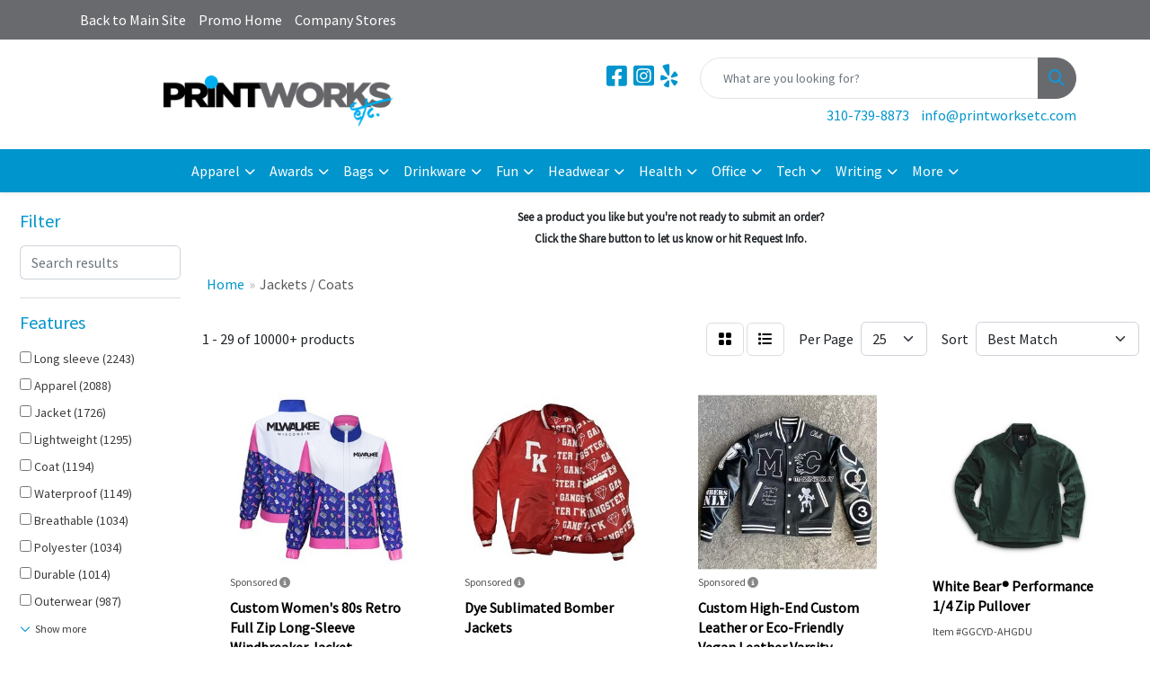

--- FILE ---
content_type: text/html
request_url: https://www.printworksetc.net/ws/ws.dll/StartSrch?UID=213602&WENavID=17250000
body_size: 15080
content:
<!DOCTYPE html>
<html lang="en"><head>
<meta charset="utf-8">
<meta http-equiv="X-UA-Compatible" content="IE=edge">
<meta name="viewport" content="width=device-width, initial-scale=1">
<!-- The above 3 meta tags *must* come first in the head; any other head content must come *after* these tags -->


<link href="/distsite/styles/8/css/bootstrap.min.css" rel="stylesheet" />
<link href="https://fonts.googleapis.com/css?family=Open+Sans:400,600|Oswald:400,600" rel="stylesheet">
<link href="/distsite/styles/8/css/owl.carousel.min.css" rel="stylesheet">
<link href="/distsite/styles/8/css/nouislider.css" rel="stylesheet">
<!--<link href="/distsite/styles/8/css/menu.css" rel="stylesheet"/>-->
<link href="/distsite/styles/8/css/flexslider.css" rel="stylesheet">
<link href="/distsite/styles/8/css/all.min.css" rel="stylesheet">
<link href="/distsite/styles/8/css/slick/slick.css" rel="stylesheet"/>
<link href="/distsite/styles/8/css/lightbox/lightbox.css" rel="stylesheet"  />
<link href="/distsite/styles/8/css/yamm.css" rel="stylesheet" />
<!-- Custom styles for this theme -->
<link href="/we/we.dll/StyleSheet?UN=213602&Type=WETheme&TS=C45343.4941319444" rel="stylesheet">
<!-- Custom styles for this theme -->
<link href="/we/we.dll/StyleSheet?UN=213602&Type=WETheme-PS&TS=C45343.4941319444" rel="stylesheet">


<!-- HTML5 shim and Respond.js for IE8 support of HTML5 elements and media queries -->
<!--[if lt IE 9]>
      <script src="https://oss.maxcdn.com/html5shiv/3.7.3/html5shiv.min.js"></script>
      <script src="https://oss.maxcdn.com/respond/1.4.2/respond.min.js"></script>
    <![endif]-->

</head>

<body style="background:#fff;">


  <!-- Slide-Out Menu -->
  <div id="filter-menu" class="filter-menu">
    <button id="close-menu" class="btn-close"></button>
    <div class="menu-content">
      
<aside class="filter-sidebar">



<div class="filter-section first">
	<h2>Filter</h2>
	 <div class="input-group mb-3">
	 <input type="text" style="border-right:0;" placeholder="Search results" class="form-control text-search-within-results" name="SearchWithinResults" value="" maxlength="100" onkeyup="HandleTextFilter(event);">
	  <label class="input-group-text" style="background-color:#fff;"><a  style="display:none;" href="javascript:void(0);" class="remove-filter" data-toggle="tooltip" title="Clear" onclick="ClearTextFilter();"><i class="far fa-times" aria-hidden="true"></i> <span class="fa-sr-only">x</span></a></label>
	</div>
</div>

<a href="javascript:void(0);" class="clear-filters"  style="display:none;" onclick="ClearDrillDown();">Clear all filters</a>

<div class="filter-section"  style="display:none;">
	<h2>Categories</h2>

	<div class="filter-list">

	 

		<!-- wrapper for more filters -->
        <div class="show-filter">

		</div><!-- showfilters -->

	</div>

		<a href="#" class="show-more"  style="display:none;" >Show more</a>
</div>


<div class="filter-section" >
	<h2>Features</h2>

		<div class="filter-list">

	  		<div class="checkbox"><label><input class="filtercheckbox" type="checkbox" name="2|Long sleeve" ><span> Long sleeve (2243)</span></label></div><div class="checkbox"><label><input class="filtercheckbox" type="checkbox" name="2|Apparel" ><span> Apparel (2088)</span></label></div><div class="checkbox"><label><input class="filtercheckbox" type="checkbox" name="2|Jacket" ><span> Jacket (1726)</span></label></div><div class="checkbox"><label><input class="filtercheckbox" type="checkbox" name="2|Lightweight" ><span> Lightweight (1295)</span></label></div><div class="checkbox"><label><input class="filtercheckbox" type="checkbox" name="2|Coat" ><span> Coat (1194)</span></label></div><div class="checkbox"><label><input class="filtercheckbox" type="checkbox" name="2|Waterproof" ><span> Waterproof (1149)</span></label></div><div class="checkbox"><label><input class="filtercheckbox" type="checkbox" name="2|Breathable" ><span> Breathable (1034)</span></label></div><div class="checkbox"><label><input class="filtercheckbox" type="checkbox" name="2|Polyester" ><span> Polyester (1034)</span></label></div><div class="checkbox"><label><input class="filtercheckbox" type="checkbox" name="2|Durable" ><span> Durable (1014)</span></label></div><div class="checkbox"><label><input class="filtercheckbox" type="checkbox" name="2|Outerwear" ><span> Outerwear (987)</span></label></div><div class="show-filter"><div class="checkbox"><label><input class="filtercheckbox" type="checkbox" name="2|Outdoors" ><span> Outdoors (881)</span></label></div><div class="checkbox"><label><input class="filtercheckbox" type="checkbox" name="2|Warm" ><span> Warm (805)</span></label></div><div class="checkbox"><label><input class="filtercheckbox" type="checkbox" name="2|Windproof" ><span> Windproof (776)</span></label></div><div class="checkbox"><label><input class="filtercheckbox" type="checkbox" name="2|Pocket" ><span> Pocket (757)</span></label></div><div class="checkbox"><label><input class="filtercheckbox" type="checkbox" name="2|Comfortable" ><span> Comfortable (718)</span></label></div><div class="checkbox"><label><input class="filtercheckbox" type="checkbox" name="2|Clothing" ><span> Clothing (707)</span></label></div><div class="checkbox"><label><input class="filtercheckbox" type="checkbox" name="2|Men" ><span> Men (699)</span></label></div><div class="checkbox"><label><input class="filtercheckbox" type="checkbox" name="2|Blank" ><span> Blank (654)</span></label></div><div class="checkbox"><label><input class="filtercheckbox" type="checkbox" name="2|Soft" ><span> Soft (645)</span></label></div><div class="checkbox"><label><input class="filtercheckbox" type="checkbox" name="2|Attire" ><span> Attire (633)</span></label></div><div class="checkbox"><label><input class="filtercheckbox" type="checkbox" name="2|Women" ><span> Women (627)</span></label></div><div class="checkbox"><label><input class="filtercheckbox" type="checkbox" name="2|100% polyester" ><span> 100% polyester (615)</span></label></div><div class="checkbox"><label><input class="filtercheckbox" type="checkbox" name="2|Stylish" ><span> Stylish (585)</span></label></div><div class="checkbox"><label><input class="filtercheckbox" type="checkbox" name="2|Versatile" ><span> Versatile (580)</span></label></div><div class="checkbox"><label><input class="filtercheckbox" type="checkbox" name="2|Winter" ><span> Winter (549)</span></label></div><div class="checkbox"><label><input class="filtercheckbox" type="checkbox" name="2|Unisex" ><span> Unisex (548)</span></label></div><div class="checkbox"><label><input class="filtercheckbox" type="checkbox" name="2|Water resistant" ><span> Water resistant (547)</span></label></div><div class="checkbox"><label><input class="filtercheckbox" type="checkbox" name="2|Hood" ><span> Hood (517)</span></label></div><div class="checkbox"><label><input class="filtercheckbox" type="checkbox" name="2|Full zip" ><span> Full zip (491)</span></label></div><div class="checkbox"><label><input class="filtercheckbox" type="checkbox" name="2|Hiking" ><span> Hiking (474)</span></label></div><div class="checkbox"><label><input class="filtercheckbox" type="checkbox" name="2|Clothes" ><span> Clothes (456)</span></label></div><div class="checkbox"><label><input class="filtercheckbox" type="checkbox" name="2|Casual" ><span> Casual (455)</span></label></div><div class="checkbox"><label><input class="filtercheckbox" type="checkbox" name="2|Hooded" ><span> Hooded (450)</span></label></div><div class="checkbox"><label><input class="filtercheckbox" type="checkbox" name="2|Conference" ><span> Conference (435)</span></label></div><div class="checkbox"><label><input class="filtercheckbox" type="checkbox" name="2|Insulated" ><span> Insulated (417)</span></label></div><div class="checkbox"><label><input class="filtercheckbox" type="checkbox" name="2|Zipper" ><span> Zipper (412)</span></label></div><div class="checkbox"><label><input class="filtercheckbox" type="checkbox" name="2|Pullover" ><span> Pullover (409)</span></label></div><div class="checkbox"><label><input class="filtercheckbox" type="checkbox" name="2|Trendy" ><span> Trendy (404)</span></label></div><div class="checkbox"><label><input class="filtercheckbox" type="checkbox" name="2|Cozy" ><span> Cozy (395)</span></label></div><div class="checkbox"><label><input class="filtercheckbox" type="checkbox" name="2|Modern" ><span> Modern (383)</span></label></div><div class="checkbox"><label><input class="filtercheckbox" type="checkbox" name="2|Cuffs" ><span> Cuffs (377)</span></label></div><div class="checkbox"><label><input class="filtercheckbox" type="checkbox" name="2|Sport" ><span> Sport (374)</span></label></div><div class="checkbox"><label><input class="filtercheckbox" type="checkbox" name="2|Camping" ><span> Camping (372)</span></label></div><div class="checkbox"><label><input class="filtercheckbox" type="checkbox" name="2|Fleece" ><span> Fleece (368)</span></label></div><div class="checkbox"><label><input class="filtercheckbox" type="checkbox" name="2|Color" ><span> Color (366)</span></label></div><div class="checkbox"><label><input class="filtercheckbox" type="checkbox" name="2|Windbreaker" ><span> Windbreaker (331)</span></label></div><div class="checkbox"><label><input class="filtercheckbox" type="checkbox" name="2|Premium" ><span> Premium (328)</span></label></div><div class="checkbox"><label><input class="filtercheckbox" type="checkbox" name="2|Classic" ><span> Classic (325)</span></label></div><div class="checkbox"><label><input class="filtercheckbox" type="checkbox" name="2|Men's" ><span> Men's (325)</span></label></div><div class="checkbox"><label><input class="filtercheckbox" type="checkbox" name="2|Travel" ><span> Travel (321)</span></label></div></div>

			<!-- wrapper for more filters -->
			<div class="show-filter">

			</div><!-- showfilters -->
 		</div>
		<a href="#" class="show-more"  >Show more</a>


</div>


<div class="filter-section" >
	<h2>Colors</h2>

		<div class="filter-list">

		  	<div class="checkbox"><label><input class="filtercheckbox" type="checkbox" name="1|Black" ><span> Black (5912)</span></label></div><div class="checkbox"><label><input class="filtercheckbox" type="checkbox" name="1|White" ><span> White (1889)</span></label></div><div class="checkbox"><label><input class="filtercheckbox" type="checkbox" name="1|Navy blue" ><span> Navy blue (1570)</span></label></div><div class="checkbox"><label><input class="filtercheckbox" type="checkbox" name="1|Blue" ><span> Blue (1497)</span></label></div><div class="checkbox"><label><input class="filtercheckbox" type="checkbox" name="1|Red" ><span> Red (1453)</span></label></div><div class="checkbox"><label><input class="filtercheckbox" type="checkbox" name="1|Gray" ><span> Gray (1354)</span></label></div><div class="checkbox"><label><input class="filtercheckbox" type="checkbox" name="1|Green" ><span> Green (1284)</span></label></div><div class="checkbox"><label><input class="filtercheckbox" type="checkbox" name="1|Yellow" ><span> Yellow (913)</span></label></div><div class="checkbox"><label><input class="filtercheckbox" type="checkbox" name="1|Orange" ><span> Orange (902)</span></label></div><div class="checkbox"><label><input class="filtercheckbox" type="checkbox" name="1|Pink" ><span> Pink (768)</span></label></div><div class="show-filter"><div class="checkbox"><label><input class="filtercheckbox" type="checkbox" name="1|Brown" ><span> Brown (665)</span></label></div><div class="checkbox"><label><input class="filtercheckbox" type="checkbox" name="1|Purple" ><span> Purple (565)</span></label></div><div class="checkbox"><label><input class="filtercheckbox" type="checkbox" name="1|Navy" ><span> Navy (486)</span></label></div><div class="checkbox"><label><input class="filtercheckbox" type="checkbox" name="1|Royal blue" ><span> Royal blue (443)</span></label></div><div class="checkbox"><label><input class="filtercheckbox" type="checkbox" name="1|Various" ><span> Various (335)</span></label></div><div class="checkbox"><label><input class="filtercheckbox" type="checkbox" name="1|Dark blue" ><span> Dark blue (304)</span></label></div><div class="checkbox"><label><input class="filtercheckbox" type="checkbox" name="1|Dark gray" ><span> Dark gray (294)</span></label></div><div class="checkbox"><label><input class="filtercheckbox" type="checkbox" name="1|Light blue" ><span> Light blue (287)</span></label></div><div class="checkbox"><label><input class="filtercheckbox" type="checkbox" name="1|Deep black" ><span> Deep black (284)</span></label></div><div class="checkbox"><label><input class="filtercheckbox" type="checkbox" name="1|True navy blue" ><span> True navy blue (246)</span></label></div><div class="checkbox"><label><input class="filtercheckbox" type="checkbox" name="1|Beige" ><span> Beige (244)</span></label></div><div class="checkbox"><label><input class="filtercheckbox" type="checkbox" name="1|Khaki" ><span> Khaki (237)</span></label></div><div class="checkbox"><label><input class="filtercheckbox" type="checkbox" name="1|Charcoal gray" ><span> Charcoal gray (233)</span></label></div><div class="checkbox"><label><input class="filtercheckbox" type="checkbox" name="1|Light gray" ><span> Light gray (211)</span></label></div><div class="checkbox"><label><input class="filtercheckbox" type="checkbox" name="1|Dark green" ><span> Dark green (203)</span></label></div><div class="checkbox"><label><input class="filtercheckbox" type="checkbox" name="1|True royal blue" ><span> True royal blue (189)</span></label></div><div class="checkbox"><label><input class="filtercheckbox" type="checkbox" name="1|Tnf black" ><span> Tnf black (168)</span></label></div><div class="checkbox"><label><input class="filtercheckbox" type="checkbox" name="1|Graphite gray" ><span> Graphite gray (164)</span></label></div><div class="checkbox"><label><input class="filtercheckbox" type="checkbox" name="1|Army green" ><span> Army green (157)</span></label></div><div class="checkbox"><label><input class="filtercheckbox" type="checkbox" name="1|Wine red" ><span> Wine red (146)</span></label></div><div class="checkbox"><label><input class="filtercheckbox" type="checkbox" name="1|Forest green" ><span> Forest green (141)</span></label></div><div class="checkbox"><label><input class="filtercheckbox" type="checkbox" name="1|Black/white" ><span> Black/white (116)</span></label></div><div class="checkbox"><label><input class="filtercheckbox" type="checkbox" name="1|Rose red" ><span> Rose red (116)</span></label></div><div class="checkbox"><label><input class="filtercheckbox" type="checkbox" name="1|Black heather" ><span> Black heather (115)</span></label></div><div class="checkbox"><label><input class="filtercheckbox" type="checkbox" name="1|Heather gray" ><span> Heather gray (114)</span></label></div><div class="checkbox"><label><input class="filtercheckbox" type="checkbox" name="1|Olive green" ><span> Olive green (107)</span></label></div><div class="checkbox"><label><input class="filtercheckbox" type="checkbox" name="1|Light green" ><span> Light green (102)</span></label></div><div class="checkbox"><label><input class="filtercheckbox" type="checkbox" name="1|Pewter gray" ><span> Pewter gray (101)</span></label></div><div class="checkbox"><label><input class="filtercheckbox" type="checkbox" name="1|Charcoal" ><span> Charcoal (92)</span></label></div><div class="checkbox"><label><input class="filtercheckbox" type="checkbox" name="1|River blue navy" ><span> River blue navy (92)</span></label></div><div class="checkbox"><label><input class="filtercheckbox" type="checkbox" name="1|Carbon" ><span> Carbon (91)</span></label></div><div class="checkbox"><label><input class="filtercheckbox" type="checkbox" name="1|Gray heather" ><span> Gray heather (90)</span></label></div><div class="checkbox"><label><input class="filtercheckbox" type="checkbox" name="1|Gold" ><span> Gold (89)</span></label></div><div class="checkbox"><label><input class="filtercheckbox" type="checkbox" name="1|Gray steel" ><span> Gray steel (86)</span></label></div><div class="checkbox"><label><input class="filtercheckbox" type="checkbox" name="1|Maroon red" ><span> Maroon red (86)</span></label></div><div class="checkbox"><label><input class="filtercheckbox" type="checkbox" name="1|True royal" ><span> True royal (85)</span></label></div><div class="checkbox"><label><input class="filtercheckbox" type="checkbox" name="1|Royal" ><span> Royal (82)</span></label></div><div class="checkbox"><label><input class="filtercheckbox" type="checkbox" name="1|Black/black" ><span> Black/black (76)</span></label></div><div class="checkbox"><label><input class="filtercheckbox" type="checkbox" name="1|Sky blue" ><span> Sky blue (76)</span></label></div><div class="checkbox"><label><input class="filtercheckbox" type="checkbox" name="1|Classic navy" ><span> Classic navy (75)</span></label></div></div>


			<!-- wrapper for more filters -->
			<div class="show-filter">

			</div><!-- showfilters -->

		  </div>

		<a href="#" class="show-more"  >Show more</a>
</div>


<div class="filter-section"  >
	<h2>Price Range</h2>
	<div class="filter-price-wrap">
		<div class="filter-price-inner">
			<div class="input-group">
				<span class="input-group-text input-group-text-white">$</span>
				<input type="text" class="form-control form-control-sm filter-min-prices" name="min-prices" value="" placeholder="Min" onkeyup="HandlePriceFilter(event);">
			</div>
			<div class="input-group">
				<span class="input-group-text input-group-text-white">$</span>
				<input type="text" class="form-control form-control-sm filter-max-prices" name="max-prices" value="" placeholder="Max" onkeyup="HandlePriceFilter(event);">
			</div>
		</div>
		<a href="javascript:void(0)" onclick="SetPriceFilter();" ><i class="fa-solid fa-chevron-right"></i></a>
	</div>
</div>

<div class="filter-section"   >
	<h2>Quantity</h2>
	<div class="filter-price-wrap mb-2">
		<input type="text" class="form-control form-control-sm filter-quantity" value="" placeholder="Qty" onkeyup="HandleQuantityFilter(event);">
		<a href="javascript:void(0)" onclick="SetQuantityFilter();"><i class="fa-solid fa-chevron-right"></i></a>
	</div>
</div>




	</aside>

    </div>
</div>




	<div class="container-fluid">
		<div class="row">

			<div class="col-md-3 col-lg-2">
        <div class="d-none d-md-block">
          <div id="desktop-filter">
            
<aside class="filter-sidebar">



<div class="filter-section first">
	<h2>Filter</h2>
	 <div class="input-group mb-3">
	 <input type="text" style="border-right:0;" placeholder="Search results" class="form-control text-search-within-results" name="SearchWithinResults" value="" maxlength="100" onkeyup="HandleTextFilter(event);">
	  <label class="input-group-text" style="background-color:#fff;"><a  style="display:none;" href="javascript:void(0);" class="remove-filter" data-toggle="tooltip" title="Clear" onclick="ClearTextFilter();"><i class="far fa-times" aria-hidden="true"></i> <span class="fa-sr-only">x</span></a></label>
	</div>
</div>

<a href="javascript:void(0);" class="clear-filters"  style="display:none;" onclick="ClearDrillDown();">Clear all filters</a>

<div class="filter-section"  style="display:none;">
	<h2>Categories</h2>

	<div class="filter-list">

	 

		<!-- wrapper for more filters -->
        <div class="show-filter">

		</div><!-- showfilters -->

	</div>

		<a href="#" class="show-more"  style="display:none;" >Show more</a>
</div>


<div class="filter-section" >
	<h2>Features</h2>

		<div class="filter-list">

	  		<div class="checkbox"><label><input class="filtercheckbox" type="checkbox" name="2|Long sleeve" ><span> Long sleeve (2243)</span></label></div><div class="checkbox"><label><input class="filtercheckbox" type="checkbox" name="2|Apparel" ><span> Apparel (2088)</span></label></div><div class="checkbox"><label><input class="filtercheckbox" type="checkbox" name="2|Jacket" ><span> Jacket (1726)</span></label></div><div class="checkbox"><label><input class="filtercheckbox" type="checkbox" name="2|Lightweight" ><span> Lightweight (1295)</span></label></div><div class="checkbox"><label><input class="filtercheckbox" type="checkbox" name="2|Coat" ><span> Coat (1194)</span></label></div><div class="checkbox"><label><input class="filtercheckbox" type="checkbox" name="2|Waterproof" ><span> Waterproof (1149)</span></label></div><div class="checkbox"><label><input class="filtercheckbox" type="checkbox" name="2|Breathable" ><span> Breathable (1034)</span></label></div><div class="checkbox"><label><input class="filtercheckbox" type="checkbox" name="2|Polyester" ><span> Polyester (1034)</span></label></div><div class="checkbox"><label><input class="filtercheckbox" type="checkbox" name="2|Durable" ><span> Durable (1014)</span></label></div><div class="checkbox"><label><input class="filtercheckbox" type="checkbox" name="2|Outerwear" ><span> Outerwear (987)</span></label></div><div class="show-filter"><div class="checkbox"><label><input class="filtercheckbox" type="checkbox" name="2|Outdoors" ><span> Outdoors (881)</span></label></div><div class="checkbox"><label><input class="filtercheckbox" type="checkbox" name="2|Warm" ><span> Warm (805)</span></label></div><div class="checkbox"><label><input class="filtercheckbox" type="checkbox" name="2|Windproof" ><span> Windproof (776)</span></label></div><div class="checkbox"><label><input class="filtercheckbox" type="checkbox" name="2|Pocket" ><span> Pocket (757)</span></label></div><div class="checkbox"><label><input class="filtercheckbox" type="checkbox" name="2|Comfortable" ><span> Comfortable (718)</span></label></div><div class="checkbox"><label><input class="filtercheckbox" type="checkbox" name="2|Clothing" ><span> Clothing (707)</span></label></div><div class="checkbox"><label><input class="filtercheckbox" type="checkbox" name="2|Men" ><span> Men (699)</span></label></div><div class="checkbox"><label><input class="filtercheckbox" type="checkbox" name="2|Blank" ><span> Blank (654)</span></label></div><div class="checkbox"><label><input class="filtercheckbox" type="checkbox" name="2|Soft" ><span> Soft (645)</span></label></div><div class="checkbox"><label><input class="filtercheckbox" type="checkbox" name="2|Attire" ><span> Attire (633)</span></label></div><div class="checkbox"><label><input class="filtercheckbox" type="checkbox" name="2|Women" ><span> Women (627)</span></label></div><div class="checkbox"><label><input class="filtercheckbox" type="checkbox" name="2|100% polyester" ><span> 100% polyester (615)</span></label></div><div class="checkbox"><label><input class="filtercheckbox" type="checkbox" name="2|Stylish" ><span> Stylish (585)</span></label></div><div class="checkbox"><label><input class="filtercheckbox" type="checkbox" name="2|Versatile" ><span> Versatile (580)</span></label></div><div class="checkbox"><label><input class="filtercheckbox" type="checkbox" name="2|Winter" ><span> Winter (549)</span></label></div><div class="checkbox"><label><input class="filtercheckbox" type="checkbox" name="2|Unisex" ><span> Unisex (548)</span></label></div><div class="checkbox"><label><input class="filtercheckbox" type="checkbox" name="2|Water resistant" ><span> Water resistant (547)</span></label></div><div class="checkbox"><label><input class="filtercheckbox" type="checkbox" name="2|Hood" ><span> Hood (517)</span></label></div><div class="checkbox"><label><input class="filtercheckbox" type="checkbox" name="2|Full zip" ><span> Full zip (491)</span></label></div><div class="checkbox"><label><input class="filtercheckbox" type="checkbox" name="2|Hiking" ><span> Hiking (474)</span></label></div><div class="checkbox"><label><input class="filtercheckbox" type="checkbox" name="2|Clothes" ><span> Clothes (456)</span></label></div><div class="checkbox"><label><input class="filtercheckbox" type="checkbox" name="2|Casual" ><span> Casual (455)</span></label></div><div class="checkbox"><label><input class="filtercheckbox" type="checkbox" name="2|Hooded" ><span> Hooded (450)</span></label></div><div class="checkbox"><label><input class="filtercheckbox" type="checkbox" name="2|Conference" ><span> Conference (435)</span></label></div><div class="checkbox"><label><input class="filtercheckbox" type="checkbox" name="2|Insulated" ><span> Insulated (417)</span></label></div><div class="checkbox"><label><input class="filtercheckbox" type="checkbox" name="2|Zipper" ><span> Zipper (412)</span></label></div><div class="checkbox"><label><input class="filtercheckbox" type="checkbox" name="2|Pullover" ><span> Pullover (409)</span></label></div><div class="checkbox"><label><input class="filtercheckbox" type="checkbox" name="2|Trendy" ><span> Trendy (404)</span></label></div><div class="checkbox"><label><input class="filtercheckbox" type="checkbox" name="2|Cozy" ><span> Cozy (395)</span></label></div><div class="checkbox"><label><input class="filtercheckbox" type="checkbox" name="2|Modern" ><span> Modern (383)</span></label></div><div class="checkbox"><label><input class="filtercheckbox" type="checkbox" name="2|Cuffs" ><span> Cuffs (377)</span></label></div><div class="checkbox"><label><input class="filtercheckbox" type="checkbox" name="2|Sport" ><span> Sport (374)</span></label></div><div class="checkbox"><label><input class="filtercheckbox" type="checkbox" name="2|Camping" ><span> Camping (372)</span></label></div><div class="checkbox"><label><input class="filtercheckbox" type="checkbox" name="2|Fleece" ><span> Fleece (368)</span></label></div><div class="checkbox"><label><input class="filtercheckbox" type="checkbox" name="2|Color" ><span> Color (366)</span></label></div><div class="checkbox"><label><input class="filtercheckbox" type="checkbox" name="2|Windbreaker" ><span> Windbreaker (331)</span></label></div><div class="checkbox"><label><input class="filtercheckbox" type="checkbox" name="2|Premium" ><span> Premium (328)</span></label></div><div class="checkbox"><label><input class="filtercheckbox" type="checkbox" name="2|Classic" ><span> Classic (325)</span></label></div><div class="checkbox"><label><input class="filtercheckbox" type="checkbox" name="2|Men's" ><span> Men's (325)</span></label></div><div class="checkbox"><label><input class="filtercheckbox" type="checkbox" name="2|Travel" ><span> Travel (321)</span></label></div></div>

			<!-- wrapper for more filters -->
			<div class="show-filter">

			</div><!-- showfilters -->
 		</div>
		<a href="#" class="show-more"  >Show more</a>


</div>


<div class="filter-section" >
	<h2>Colors</h2>

		<div class="filter-list">

		  	<div class="checkbox"><label><input class="filtercheckbox" type="checkbox" name="1|Black" ><span> Black (5912)</span></label></div><div class="checkbox"><label><input class="filtercheckbox" type="checkbox" name="1|White" ><span> White (1889)</span></label></div><div class="checkbox"><label><input class="filtercheckbox" type="checkbox" name="1|Navy blue" ><span> Navy blue (1570)</span></label></div><div class="checkbox"><label><input class="filtercheckbox" type="checkbox" name="1|Blue" ><span> Blue (1497)</span></label></div><div class="checkbox"><label><input class="filtercheckbox" type="checkbox" name="1|Red" ><span> Red (1453)</span></label></div><div class="checkbox"><label><input class="filtercheckbox" type="checkbox" name="1|Gray" ><span> Gray (1354)</span></label></div><div class="checkbox"><label><input class="filtercheckbox" type="checkbox" name="1|Green" ><span> Green (1284)</span></label></div><div class="checkbox"><label><input class="filtercheckbox" type="checkbox" name="1|Yellow" ><span> Yellow (913)</span></label></div><div class="checkbox"><label><input class="filtercheckbox" type="checkbox" name="1|Orange" ><span> Orange (902)</span></label></div><div class="checkbox"><label><input class="filtercheckbox" type="checkbox" name="1|Pink" ><span> Pink (768)</span></label></div><div class="show-filter"><div class="checkbox"><label><input class="filtercheckbox" type="checkbox" name="1|Brown" ><span> Brown (665)</span></label></div><div class="checkbox"><label><input class="filtercheckbox" type="checkbox" name="1|Purple" ><span> Purple (565)</span></label></div><div class="checkbox"><label><input class="filtercheckbox" type="checkbox" name="1|Navy" ><span> Navy (486)</span></label></div><div class="checkbox"><label><input class="filtercheckbox" type="checkbox" name="1|Royal blue" ><span> Royal blue (443)</span></label></div><div class="checkbox"><label><input class="filtercheckbox" type="checkbox" name="1|Various" ><span> Various (335)</span></label></div><div class="checkbox"><label><input class="filtercheckbox" type="checkbox" name="1|Dark blue" ><span> Dark blue (304)</span></label></div><div class="checkbox"><label><input class="filtercheckbox" type="checkbox" name="1|Dark gray" ><span> Dark gray (294)</span></label></div><div class="checkbox"><label><input class="filtercheckbox" type="checkbox" name="1|Light blue" ><span> Light blue (287)</span></label></div><div class="checkbox"><label><input class="filtercheckbox" type="checkbox" name="1|Deep black" ><span> Deep black (284)</span></label></div><div class="checkbox"><label><input class="filtercheckbox" type="checkbox" name="1|True navy blue" ><span> True navy blue (246)</span></label></div><div class="checkbox"><label><input class="filtercheckbox" type="checkbox" name="1|Beige" ><span> Beige (244)</span></label></div><div class="checkbox"><label><input class="filtercheckbox" type="checkbox" name="1|Khaki" ><span> Khaki (237)</span></label></div><div class="checkbox"><label><input class="filtercheckbox" type="checkbox" name="1|Charcoal gray" ><span> Charcoal gray (233)</span></label></div><div class="checkbox"><label><input class="filtercheckbox" type="checkbox" name="1|Light gray" ><span> Light gray (211)</span></label></div><div class="checkbox"><label><input class="filtercheckbox" type="checkbox" name="1|Dark green" ><span> Dark green (203)</span></label></div><div class="checkbox"><label><input class="filtercheckbox" type="checkbox" name="1|True royal blue" ><span> True royal blue (189)</span></label></div><div class="checkbox"><label><input class="filtercheckbox" type="checkbox" name="1|Tnf black" ><span> Tnf black (168)</span></label></div><div class="checkbox"><label><input class="filtercheckbox" type="checkbox" name="1|Graphite gray" ><span> Graphite gray (164)</span></label></div><div class="checkbox"><label><input class="filtercheckbox" type="checkbox" name="1|Army green" ><span> Army green (157)</span></label></div><div class="checkbox"><label><input class="filtercheckbox" type="checkbox" name="1|Wine red" ><span> Wine red (146)</span></label></div><div class="checkbox"><label><input class="filtercheckbox" type="checkbox" name="1|Forest green" ><span> Forest green (141)</span></label></div><div class="checkbox"><label><input class="filtercheckbox" type="checkbox" name="1|Black/white" ><span> Black/white (116)</span></label></div><div class="checkbox"><label><input class="filtercheckbox" type="checkbox" name="1|Rose red" ><span> Rose red (116)</span></label></div><div class="checkbox"><label><input class="filtercheckbox" type="checkbox" name="1|Black heather" ><span> Black heather (115)</span></label></div><div class="checkbox"><label><input class="filtercheckbox" type="checkbox" name="1|Heather gray" ><span> Heather gray (114)</span></label></div><div class="checkbox"><label><input class="filtercheckbox" type="checkbox" name="1|Olive green" ><span> Olive green (107)</span></label></div><div class="checkbox"><label><input class="filtercheckbox" type="checkbox" name="1|Light green" ><span> Light green (102)</span></label></div><div class="checkbox"><label><input class="filtercheckbox" type="checkbox" name="1|Pewter gray" ><span> Pewter gray (101)</span></label></div><div class="checkbox"><label><input class="filtercheckbox" type="checkbox" name="1|Charcoal" ><span> Charcoal (92)</span></label></div><div class="checkbox"><label><input class="filtercheckbox" type="checkbox" name="1|River blue navy" ><span> River blue navy (92)</span></label></div><div class="checkbox"><label><input class="filtercheckbox" type="checkbox" name="1|Carbon" ><span> Carbon (91)</span></label></div><div class="checkbox"><label><input class="filtercheckbox" type="checkbox" name="1|Gray heather" ><span> Gray heather (90)</span></label></div><div class="checkbox"><label><input class="filtercheckbox" type="checkbox" name="1|Gold" ><span> Gold (89)</span></label></div><div class="checkbox"><label><input class="filtercheckbox" type="checkbox" name="1|Gray steel" ><span> Gray steel (86)</span></label></div><div class="checkbox"><label><input class="filtercheckbox" type="checkbox" name="1|Maroon red" ><span> Maroon red (86)</span></label></div><div class="checkbox"><label><input class="filtercheckbox" type="checkbox" name="1|True royal" ><span> True royal (85)</span></label></div><div class="checkbox"><label><input class="filtercheckbox" type="checkbox" name="1|Royal" ><span> Royal (82)</span></label></div><div class="checkbox"><label><input class="filtercheckbox" type="checkbox" name="1|Black/black" ><span> Black/black (76)</span></label></div><div class="checkbox"><label><input class="filtercheckbox" type="checkbox" name="1|Sky blue" ><span> Sky blue (76)</span></label></div><div class="checkbox"><label><input class="filtercheckbox" type="checkbox" name="1|Classic navy" ><span> Classic navy (75)</span></label></div></div>


			<!-- wrapper for more filters -->
			<div class="show-filter">

			</div><!-- showfilters -->

		  </div>

		<a href="#" class="show-more"  >Show more</a>
</div>


<div class="filter-section"  >
	<h2>Price Range</h2>
	<div class="filter-price-wrap">
		<div class="filter-price-inner">
			<div class="input-group">
				<span class="input-group-text input-group-text-white">$</span>
				<input type="text" class="form-control form-control-sm filter-min-prices" name="min-prices" value="" placeholder="Min" onkeyup="HandlePriceFilter(event);">
			</div>
			<div class="input-group">
				<span class="input-group-text input-group-text-white">$</span>
				<input type="text" class="form-control form-control-sm filter-max-prices" name="max-prices" value="" placeholder="Max" onkeyup="HandlePriceFilter(event);">
			</div>
		</div>
		<a href="javascript:void(0)" onclick="SetPriceFilter();" ><i class="fa-solid fa-chevron-right"></i></a>
	</div>
</div>

<div class="filter-section"   >
	<h2>Quantity</h2>
	<div class="filter-price-wrap mb-2">
		<input type="text" class="form-control form-control-sm filter-quantity" value="" placeholder="Qty" onkeyup="HandleQuantityFilter(event);">
		<a href="javascript:void(0)" onclick="SetQuantityFilter();"><i class="fa-solid fa-chevron-right"></i></a>
	</div>
</div>




	</aside>

          </div>
        </div>
			</div>

			<div class="col-md-9 col-lg-10">
				<p><font face="Source Sans Pro" size="2"><div>
<div>
<p style="text-align: center;"><strong>See a product you like but you're not ready to submit an order?<br />Click the Share button to let us know or hit Request Info.</strong></p>
</div>
</div></font></p>

				<ol class="breadcrumb"  >
              		<li><a href="https://www.printworksetc.net" target="_top">Home</a></li>
             	 	<li class="active">Jackets / Coats</li>
            	</ol>




				<div id="product-list-controls">

				
						<div class="d-flex align-items-center justify-content-between">
							<div class="d-none d-md-block me-3">
								1 - 29 of  10000+ <span class="d-none d-lg-inline">products</span>
							</div>
					  
						  <!-- Right Aligned Controls -->
						  <div class="product-controls-right d-flex align-items-center">
       
              <button id="show-filter-button" class="btn btn-control d-block d-md-none"><i class="fa-solid fa-filter" aria-hidden="true"></i></button>

							
							<span class="me-3">
								<a href="/ws/ws.dll/StartSrch?UID=213602&WENavID=17250000&View=T&ST=260118193521016107312266054" class="btn btn-control grid" title="Change to Grid View"><i class="fa-solid fa-grid-2" aria-hidden="true"></i>  <span class="fa-sr-only">Grid</span></a>
								<a href="/ws/ws.dll/StartSrch?UID=213602&WENavID=17250000&View=L&ST=260118193521016107312266054" class="btn btn-control" title="Change to List View"><i class="fa-solid fa-list"></i> <span class="fa-sr-only">List</span></a>
							</span>
							
					  
							<!-- Number of Items Per Page -->
							<div class="me-2 d-none d-lg-block">
								<label>Per Page</label>
							</div>
							<div class="me-3 d-none d-md-block">
								<select class="form-select notranslate" onchange="GoToNewURL(this);" aria-label="Items per page">
									<option value="/ws/ws.dll/StartSrch?UID=213602&WENavID=17250000&ST=260118193521016107312266054&PPP=10" >10</option><option value="/ws/ws.dll/StartSrch?UID=213602&WENavID=17250000&ST=260118193521016107312266054&PPP=25" selected>25</option><option value="/ws/ws.dll/StartSrch?UID=213602&WENavID=17250000&ST=260118193521016107312266054&PPP=50" >50</option><option value="/ws/ws.dll/StartSrch?UID=213602&WENavID=17250000&ST=260118193521016107312266054&PPP=100" >100</option><option value="/ws/ws.dll/StartSrch?UID=213602&WENavID=17250000&ST=260118193521016107312266054&PPP=250" >250</option>
								
								</select>
							</div>
					  
							<!-- Sort By -->
							<div class="d-none d-lg-block me-2">
								<label>Sort</label>
							</div>
							<div>
								<select class="form-select" onchange="GoToNewURL(this);">
									<option value="/ws/ws.dll/StartSrch?UID=213602&WENavID=17250000&Sort=0" selected>Best Match</option><option value="/ws/ws.dll/StartSrch?UID=213602&WENavID=17250000&Sort=3">Most Popular</option><option value="/ws/ws.dll/StartSrch?UID=213602&WENavID=17250000&Sort=1">Price (Low to High)</option><option value="/ws/ws.dll/StartSrch?UID=213602&WENavID=17250000&Sort=2">Price (High to Low)</option>
								 </select>
							</div>
						  </div>
						</div>

			  </div>

				<!-- Product Results List -->
				<ul class="thumbnail-list"><li>
 <a href="https://www.printworksetc.net/p/FCDKA-CGKCP/custom-womens-80s-retro-full-zip-long-sleeve-windbreaker-jacket" target="_parent" alt="Custom Women's 80s Retro Full Zip Long-Sleeve Windbreaker Jacket" data-adid="68786|8847113" onclick="PostAdStatToService(928847113,1);">
 <div class="pr-list-grid">
		<img class="img-responsive" src="/ws/ws.dll/QPic?SN=68786&P=928847113&I=0&PX=300" alt="Custom Women's 80s Retro Full Zip Long-Sleeve Windbreaker Jacket">
		<p class="pr-list-sponsored">Sponsored <span data-bs-toggle="tooltip" data-container="body" data-bs-placement="top" title="You're seeing this ad based on the product's relevance to your search query."><i class="fa fa-info-circle" aria-hidden="true"></i></span></p>
		<p class="pr-name">Custom Women's 80s Retro Full Zip Long-Sleeve Windbreaker Jacket</p>
		<div class="pr-meta-row">
			<div class="product-reviews"  style="display:none;">
				<div class="rating-stars">
				<i class="fa-solid fa-star-sharp" aria-hidden="true"></i><i class="fa-solid fa-star-sharp" aria-hidden="true"></i><i class="fa-solid fa-star-sharp" aria-hidden="true"></i><i class="fa-solid fa-star-sharp" aria-hidden="true"></i><i class="fa-solid fa-star-sharp" aria-hidden="true"></i>
				</div>
				<span class="rating-count">(0)</span>
			</div>
			
		</div>
		<p class="pr-number"  ><span class="notranslate">Item #FCDKA-CGKCP</span></p>
		<p class="pr-price"  ><span class="notranslate">$29.28</span> - <span class="notranslate">$38.03</span></p>
 </div>
 </a>
</li>
<li>
 <a href="https://www.printworksetc.net/p/DQFYH-XWZXT/dye-sublimated-bomber-jackets" target="_parent" alt="Dye Sublimated Bomber Jackets" data-adid="52404|6449867" onclick="PostAdStatToService(516449867,1);">
 <div class="pr-list-grid">
		<img class="img-responsive" src="/ws/ws.dll/QPic?SN=52404&P=516449867&I=0&PX=300" alt="Dye Sublimated Bomber Jackets">
		<p class="pr-list-sponsored">Sponsored <span data-bs-toggle="tooltip" data-container="body" data-bs-placement="top" title="You're seeing this ad based on the product's relevance to your search query."><i class="fa fa-info-circle" aria-hidden="true"></i></span></p>
		<p class="pr-name">Dye Sublimated Bomber Jackets</p>
		<div class="pr-meta-row">
			<div class="product-reviews"  style="display:none;">
				<div class="rating-stars">
				<i class="fa-solid fa-star-sharp active" aria-hidden="true"></i><i class="fa-solid fa-star-sharp active" aria-hidden="true"></i><i class="fa-solid fa-star-sharp active" aria-hidden="true"></i><i class="fa-solid fa-star-sharp active" aria-hidden="true"></i><i class="fa-solid fa-star-sharp active" aria-hidden="true"></i>
				</div>
				<span class="rating-count">(2)</span>
			</div>
			
		</div>
		<p class="pr-number"  ><span class="notranslate">Item #DQFYH-XWZXT</span></p>
		<p class="pr-price"  ><span class="notranslate">$104.00</span> - <span class="notranslate">$106.00</span></p>
 </div>
 </a>
</li>
<li>
 <a href="https://www.printworksetc.net/p/IWDJF-ADFHN/custom-high-end-custom-leather-or-eco-friendly-vegan-leather-varsity-letterman-jackets" target="_parent" alt="Custom High-End Custom Leather or Eco-Friendly Vegan Leather Varsity Letterman Jackets" data-adid="52688|7004631" onclick="PostAdStatToService(157004631,1);">
 <div class="pr-list-grid">
		<img class="img-responsive" src="/ws/ws.dll/QPic?SN=52688&P=157004631&I=0&PX=300" alt="Custom High-End Custom Leather or Eco-Friendly Vegan Leather Varsity Letterman Jackets">
		<p class="pr-list-sponsored">Sponsored <span data-bs-toggle="tooltip" data-container="body" data-bs-placement="top" title="You're seeing this ad based on the product's relevance to your search query."><i class="fa fa-info-circle" aria-hidden="true"></i></span></p>
		<p class="pr-name">Custom High-End Custom Leather or Eco-Friendly Vegan Leather Varsity Letterman Jackets</p>
		<div class="pr-meta-row">
			<div class="product-reviews"  style="display:none;">
				<div class="rating-stars">
				<i class="fa-solid fa-star-sharp" aria-hidden="true"></i><i class="fa-solid fa-star-sharp" aria-hidden="true"></i><i class="fa-solid fa-star-sharp" aria-hidden="true"></i><i class="fa-solid fa-star-sharp" aria-hidden="true"></i><i class="fa-solid fa-star-sharp" aria-hidden="true"></i>
				</div>
				<span class="rating-count">(0)</span>
			</div>
			
		</div>
		<p class="pr-number"  ><span class="notranslate">Item #IWDJF-ADFHN</span></p>
		<p class="pr-price"  ></p>
 </div>
 </a>
</li>
<a name="3" href="#" alt="Item 3"></a>
<li>
 <a href="https://www.printworksetc.net/p/GGCYD-AHGDU/white-bear-performance-14-zip-pullover" target="_parent" alt="White Bear® Performance 1/4 Zip Pullover">
 <div class="pr-list-grid">
		<img class="img-responsive" src="/ws/ws.dll/QPic?SN=69112&P=115026438&I=0&PX=300" alt="White Bear® Performance 1/4 Zip Pullover">
		<p class="pr-name">White Bear® Performance 1/4 Zip Pullover</p>
		<div class="pr-meta-row">
			<div class="product-reviews"  style="display:none;">
				<div class="rating-stars">
				<i class="fa-solid fa-star-sharp" aria-hidden="true"></i><i class="fa-solid fa-star-sharp" aria-hidden="true"></i><i class="fa-solid fa-star-sharp" aria-hidden="true"></i><i class="fa-solid fa-star-sharp" aria-hidden="true"></i><i class="fa-solid fa-star-sharp" aria-hidden="true"></i>
				</div>
				<span class="rating-count">(0)</span>
			</div>
			
		</div>
		<p class="pr-number"  ><span class="notranslate">Item #GGCYD-AHGDU</span></p>
		<p class="pr-price"  ><span class="notranslate">$43.00</span> - <span class="notranslate">$49.00</span></p>
 </div>
 </a>
</li>
<a name="4" href="#" alt="Item 4"></a>
<li>
 <a href="https://www.printworksetc.net/p/EXYXF-UZLRU/the-north-face--womens-sweater-fleece-jacket." target="_parent" alt="The North Face ® Women's Sweater Fleece Jacket.">
 <div class="pr-list-grid">
		<img class="img-responsive" src="/ws/ws.dll/QPic?SN=50042&P=975478698&I=0&PX=300" alt="The North Face ® Women's Sweater Fleece Jacket.">
		<p class="pr-name">The North Face ® Women's Sweater Fleece Jacket.</p>
		<div class="pr-meta-row">
			<div class="product-reviews"  style="display:none;">
				<div class="rating-stars">
				<i class="fa-solid fa-star-sharp active" aria-hidden="true"></i><i class="fa-solid fa-star-sharp active" aria-hidden="true"></i><i class="fa-solid fa-star-sharp active" aria-hidden="true"></i><i class="fa-solid fa-star-sharp active" aria-hidden="true"></i><i class="fa-solid fa-star-sharp active" aria-hidden="true"></i>
				</div>
				<span class="rating-count">(1)</span>
			</div>
			
		</div>
		<p class="pr-number"  ><span class="notranslate">Item #EXYXF-UZLRU</span></p>
		<p class="pr-price"  ><span class="notranslate">$117.37</span> - <span class="notranslate">$124.03</span></p>
 </div>
 </a>
</li>
<a name="5" href="#" alt="Item 5"></a>
<li>
 <a href="https://www.printworksetc.net/p/MSRLH-VZJGN/carhartt-super-dux-soft-shell-jacket" target="_parent" alt="Carhartt® Super Dux™ Soft Shell Jacket">
 <div class="pr-list-grid">
		<img class="img-responsive" src="/ws/ws.dll/QPic?SN=50042&P=756930881&I=0&PX=300" alt="Carhartt® Super Dux™ Soft Shell Jacket">
		<p class="pr-name">Carhartt® Super Dux™ Soft Shell Jacket</p>
		<div class="pr-meta-row">
			<div class="product-reviews"  style="display:none;">
				<div class="rating-stars">
				<i class="fa-solid fa-star-sharp" aria-hidden="true"></i><i class="fa-solid fa-star-sharp" aria-hidden="true"></i><i class="fa-solid fa-star-sharp" aria-hidden="true"></i><i class="fa-solid fa-star-sharp" aria-hidden="true"></i><i class="fa-solid fa-star-sharp" aria-hidden="true"></i>
				</div>
				<span class="rating-count">(0)</span>
			</div>
			
		</div>
		<p class="pr-number"  ><span class="notranslate">Item #MSRLH-VZJGN</span></p>
		<p class="pr-price"  ><span class="notranslate">$130.42</span> - <span class="notranslate">$137.08</span></p>
 </div>
 </a>
</li>
<a name="6" href="#" alt="Item 6"></a>
<li>
 <a href="https://www.printworksetc.net/p/MDYGF-YVCLS/white-bear-performance-14-zip-hoody" target="_parent" alt="White Bear® Performance 1/4 Zip Hoody">
 <div class="pr-list-grid">
		<img class="img-responsive" src="/ws/ws.dll/QPic?SN=69112&P=595030656&I=0&PX=300" alt="White Bear® Performance 1/4 Zip Hoody">
		<p class="pr-name">White Bear® Performance 1/4 Zip Hoody</p>
		<div class="pr-meta-row">
			<div class="product-reviews"  style="display:none;">
				<div class="rating-stars">
				<i class="fa-solid fa-star-sharp" aria-hidden="true"></i><i class="fa-solid fa-star-sharp" aria-hidden="true"></i><i class="fa-solid fa-star-sharp" aria-hidden="true"></i><i class="fa-solid fa-star-sharp" aria-hidden="true"></i><i class="fa-solid fa-star-sharp" aria-hidden="true"></i>
				</div>
				<span class="rating-count">(0)</span>
			</div>
			
		</div>
		<p class="pr-number"  ><span class="notranslate">Item #MDYGF-YVCLS</span></p>
		<p class="pr-price"  ><span class="notranslate">$46.50</span> - <span class="notranslate">$53.10</span></p>
 </div>
 </a>
</li>
<a name="7" href="#" alt="Item 7"></a>
<li>
 <a href="https://www.printworksetc.net/p/JXJKB-DQTHV/white-bear-mossy-oak-camo-14-zip-hoody" target="_parent" alt="White Bear® Mossy Oak Camo 1/4 Zip Hoody">
 <div class="pr-list-grid">
		<img class="img-responsive" src="/ws/ws.dll/QPic?SN=69112&P=384523209&I=0&PX=300" alt="White Bear® Mossy Oak Camo 1/4 Zip Hoody">
		<p class="pr-name">White Bear® Mossy Oak Camo 1/4 Zip Hoody</p>
		<div class="pr-meta-row">
			<div class="product-reviews"  style="display:none;">
				<div class="rating-stars">
				<i class="fa-solid fa-star-sharp" aria-hidden="true"></i><i class="fa-solid fa-star-sharp" aria-hidden="true"></i><i class="fa-solid fa-star-sharp" aria-hidden="true"></i><i class="fa-solid fa-star-sharp" aria-hidden="true"></i><i class="fa-solid fa-star-sharp" aria-hidden="true"></i>
				</div>
				<span class="rating-count">(0)</span>
			</div>
			
		</div>
		<p class="pr-number"  ><span class="notranslate">Item #JXJKB-DQTHV</span></p>
		<p class="pr-price"  ><span class="notranslate">$83.50</span> - <span class="notranslate">$95.30</span></p>
 </div>
 </a>
</li>
<a name="8" href="#" alt="Item 8"></a>
<li>
 <a href="https://www.printworksetc.net/p/LDRFF-DPJNO/storm-creek-mens-overachiever-sweaterfleece-jacket" target="_parent" alt="Storm Creek Men's Overachiever Sweaterfleece Jacket">
 <div class="pr-list-grid">
		<img class="img-responsive" src="/ws/ws.dll/QPic?SN=50007&P=155611602&I=0&PX=300" alt="Storm Creek Men's Overachiever Sweaterfleece Jacket">
		<p class="pr-name">Storm Creek Men's Overachiever Sweaterfleece Jacket</p>
		<div class="pr-meta-row">
			<div class="product-reviews"  style="display:none;">
				<div class="rating-stars">
				<i class="fa-solid fa-star-sharp" aria-hidden="true"></i><i class="fa-solid fa-star-sharp" aria-hidden="true"></i><i class="fa-solid fa-star-sharp" aria-hidden="true"></i><i class="fa-solid fa-star-sharp" aria-hidden="true"></i><i class="fa-solid fa-star-sharp" aria-hidden="true"></i>
				</div>
				<span class="rating-count">(0)</span>
			</div>
			
		</div>
		<p class="pr-number"  ><span class="notranslate">Item #LDRFF-DPJNO</span></p>
		<p class="pr-price"  ><span class="notranslate">$100.00</span></p>
 </div>
 </a>
</li>
<a name="9" href="#" alt="Item 9"></a>
<li>
 <a href="https://www.printworksetc.net/p/HHYPG-UMHBS/unisex-pack-n-go-pullover-jacket" target="_parent" alt="Unisex Pack-N-Go® Pullover Jacket">
 <div class="pr-list-grid">
		<img class="img-responsive" src="/ws/ws.dll/QPic?SN=50673&P=181455796&I=0&PX=300" alt="Unisex Pack-N-Go® Pullover Jacket">
		<p class="pr-name">Unisex Pack-N-Go® Pullover Jacket</p>
		<div class="pr-meta-row">
			<div class="product-reviews"  style="display:none;">
				<div class="rating-stars">
				<i class="fa-solid fa-star-sharp active" aria-hidden="true"></i><i class="fa-solid fa-star-sharp active" aria-hidden="true"></i><i class="fa-solid fa-star-sharp" aria-hidden="true"></i><i class="fa-solid fa-star-sharp" aria-hidden="true"></i><i class="fa-solid fa-star-sharp" aria-hidden="true"></i>
				</div>
				<span class="rating-count">(1)</span>
			</div>
			
		</div>
		<p class="pr-number"  ><span class="notranslate">Item #HHYPG-UMHBS</span></p>
		<p class="pr-price"  ><span class="notranslate">$39.50</span> - <span class="notranslate">$43.50</span></p>
 </div>
 </a>
</li>
<a name="10" href="#" alt="Item 10"></a>
<li>
 <a href="https://www.printworksetc.net/p/ENQJE-XVJRQ/clique-summit-performance-fleece-full-zip-mens-jacket" target="_parent" alt="Clique Summit Performance Fleece Full Zip Mens Jacket">
 <div class="pr-list-grid">
		<img class="img-responsive" src="/ws/ws.dll/QPic?SN=65054&P=726288564&I=0&PX=300" alt="Clique Summit Performance Fleece Full Zip Mens Jacket">
		<p class="pr-name">Clique Summit Performance Fleece Full Zip Mens Jacket</p>
		<div class="pr-meta-row">
			<div class="product-reviews"  style="display:none;">
				<div class="rating-stars">
				<i class="fa-solid fa-star-sharp" aria-hidden="true"></i><i class="fa-solid fa-star-sharp" aria-hidden="true"></i><i class="fa-solid fa-star-sharp" aria-hidden="true"></i><i class="fa-solid fa-star-sharp" aria-hidden="true"></i><i class="fa-solid fa-star-sharp" aria-hidden="true"></i>
				</div>
				<span class="rating-count">(0)</span>
			</div>
			
		</div>
		<p class="pr-number"  ><span class="notranslate">Item #ENQJE-XVJRQ</span></p>
		<p class="pr-price"  ><span class="notranslate">$38.75</span></p>
 </div>
 </a>
</li>
<a name="11" href="#" alt="Item 11"></a>
<li>
 <a href="https://www.printworksetc.net/p/FDXZE-DJHPO/white-bear-hooded-three-season-jacket" target="_parent" alt="White Bear® Hooded Three Season Jacket">
 <div class="pr-list-grid">
		<img class="img-responsive" src="/ws/ws.dll/QPic?SN=69112&P=123997502&I=0&PX=300" alt="White Bear® Hooded Three Season Jacket">
		<p class="pr-name">White Bear® Hooded Three Season Jacket</p>
		<div class="pr-meta-row">
			<div class="product-reviews"  style="display:none;">
				<div class="rating-stars">
				<i class="fa-solid fa-star-sharp" aria-hidden="true"></i><i class="fa-solid fa-star-sharp" aria-hidden="true"></i><i class="fa-solid fa-star-sharp" aria-hidden="true"></i><i class="fa-solid fa-star-sharp" aria-hidden="true"></i><i class="fa-solid fa-star-sharp" aria-hidden="true"></i>
				</div>
				<span class="rating-count">(0)</span>
			</div>
			
		</div>
		<p class="pr-number"  ><span class="notranslate">Item #FDXZE-DJHPO</span></p>
		<p class="pr-price"  ><span class="notranslate">$79.90</span> - <span class="notranslate">$91.20</span></p>
 </div>
 </a>
</li>
<a name="12" href="#" alt="Item 12"></a>
<li>
 <a href="https://www.printworksetc.net/p/EFTFC-DYXPS/port-authority-core-soft-shell-jacket." target="_parent" alt="Port Authority® Core Soft Shell Jacket.">
 <div class="pr-list-grid">
		<img class="img-responsive" src="/ws/ws.dll/QPic?SN=50042&P=114168306&I=0&PX=300" alt="Port Authority® Core Soft Shell Jacket.">
		<p class="pr-name">Port Authority® Core Soft Shell Jacket.</p>
		<div class="pr-meta-row">
			<div class="product-reviews"  style="display:none;">
				<div class="rating-stars">
				<i class="fa-solid fa-star-sharp active" aria-hidden="true"></i><i class="fa-solid fa-star-sharp active" aria-hidden="true"></i><i class="fa-solid fa-star-sharp active" aria-hidden="true"></i><i class="fa-solid fa-star-sharp" aria-hidden="true"></i><i class="fa-solid fa-star-sharp" aria-hidden="true"></i>
				</div>
				<span class="rating-count">(3)</span>
			</div>
			
		</div>
		<p class="pr-number"  ><span class="notranslate">Item #EFTFC-DYXPS</span></p>
		<p class="pr-price"  ><span class="notranslate">$42.62</span> - <span class="notranslate">$50.62</span></p>
 </div>
 </a>
</li>
<a name="13" href="#" alt="Item 13"></a>
<li>
 <a href="https://www.printworksetc.net/p/HLVBG-WDDTT/storm-creek-womens-front-runner-120-gsm-insulated-quilted-jacket" target="_parent" alt="Storm Creek Women's Front Runner 120 GSM Insulated Quilted Jacket">
 <div class="pr-list-grid">
		<img class="img-responsive" src="/ws/ws.dll/QPic?SN=50007&P=974935777&I=0&PX=300" alt="Storm Creek Women's Front Runner 120 GSM Insulated Quilted Jacket">
		<p class="pr-name">Storm Creek Women's Front Runner 120 GSM Insulated Quilted Jacket</p>
		<div class="pr-meta-row">
			<div class="product-reviews"  style="display:none;">
				<div class="rating-stars">
				<i class="fa-solid fa-star-sharp" aria-hidden="true"></i><i class="fa-solid fa-star-sharp" aria-hidden="true"></i><i class="fa-solid fa-star-sharp" aria-hidden="true"></i><i class="fa-solid fa-star-sharp" aria-hidden="true"></i><i class="fa-solid fa-star-sharp" aria-hidden="true"></i>
				</div>
				<span class="rating-count">(0)</span>
			</div>
			
		</div>
		<p class="pr-number"  ><span class="notranslate">Item #HLVBG-WDDTT</span></p>
		<p class="pr-price"  ><span class="notranslate">$120.00</span></p>
 </div>
 </a>
</li>
<a name="14" href="#" alt="Item 14"></a>
<li>
 <a href="https://www.printworksetc.net/p/LSPSF-CXRDV/port-authority-mechanic-soft-shell-jacket" target="_parent" alt="Port Authority® Mechanic Soft Shell Jacket">
 <div class="pr-list-grid">
		<img class="img-responsive" src="/ws/ws.dll/QPic?SN=50042&P=986601619&I=0&PX=300" alt="Port Authority® Mechanic Soft Shell Jacket">
		<p class="pr-name">Port Authority® Mechanic Soft Shell Jacket</p>
		<div class="pr-meta-row">
			<div class="product-reviews"  style="display:none;">
				<div class="rating-stars">
				<i class="fa-solid fa-star-sharp" aria-hidden="true"></i><i class="fa-solid fa-star-sharp" aria-hidden="true"></i><i class="fa-solid fa-star-sharp" aria-hidden="true"></i><i class="fa-solid fa-star-sharp" aria-hidden="true"></i><i class="fa-solid fa-star-sharp" aria-hidden="true"></i>
				</div>
				<span class="rating-count">(0)</span>
			</div>
			
		</div>
		<p class="pr-number"  ><span class="notranslate">Item #LSPSF-CXRDV</span></p>
		<p class="pr-price"  ><span class="notranslate">$52.76</span> - <span class="notranslate">$60.76</span></p>
 </div>
 </a>
</li>
<a name="15" href="#" alt="Item 15"></a>
<li>
 <a href="https://www.printworksetc.net/p/HBYTC-WFSBU/new-era-sts-14-zip-hoodie" target="_parent" alt="New Era® STS 1/4-Zip Hoodie">
 <div class="pr-list-grid">
		<img class="img-responsive" src="/ws/ws.dll/QPic?SN=50042&P=576985378&I=0&PX=300" alt="New Era® STS 1/4-Zip Hoodie">
		<p class="pr-name">New Era® STS 1/4-Zip Hoodie</p>
		<div class="pr-meta-row">
			<div class="product-reviews"  style="display:none;">
				<div class="rating-stars">
				<i class="fa-solid fa-star-sharp" aria-hidden="true"></i><i class="fa-solid fa-star-sharp" aria-hidden="true"></i><i class="fa-solid fa-star-sharp" aria-hidden="true"></i><i class="fa-solid fa-star-sharp" aria-hidden="true"></i><i class="fa-solid fa-star-sharp" aria-hidden="true"></i>
				</div>
				<span class="rating-count">(0)</span>
			</div>
			
		</div>
		<p class="pr-number"  ><span class="notranslate">Item #HBYTC-WFSBU</span></p>
		<p class="pr-price"  ><span class="notranslate">$49.16</span> - <span class="notranslate">$57.16</span></p>
 </div>
 </a>
</li>
<a name="16" href="#" alt="Item 16"></a>
<li>
 <a href="https://www.printworksetc.net/p/HKBTC-WXSTR/ladies-essential-polyester-blazer" target="_parent" alt="Ladies' Essential Polyester Blazer">
 <div class="pr-list-grid">
		<img class="img-responsive" src="/ws/ws.dll/QPic?SN=64202&P=561215375&I=0&PX=300" alt="Ladies' Essential Polyester Blazer">
		<p class="pr-name">Ladies' Essential Polyester Blazer</p>
		<div class="pr-meta-row">
			<div class="product-reviews"  style="display:none;">
				<div class="rating-stars">
				<i class="fa-solid fa-star-sharp" aria-hidden="true"></i><i class="fa-solid fa-star-sharp" aria-hidden="true"></i><i class="fa-solid fa-star-sharp" aria-hidden="true"></i><i class="fa-solid fa-star-sharp" aria-hidden="true"></i><i class="fa-solid fa-star-sharp" aria-hidden="true"></i>
				</div>
				<span class="rating-count">(0)</span>
			</div>
			
		</div>
		<p class="pr-number"  ><span class="notranslate">Item #HKBTC-WXSTR</span></p>
		<p class="pr-price"  ><span class="notranslate">$77.00</span></p>
 </div>
 </a>
</li>
<a name="17" href="#" alt="Item 17"></a>
<li>
 <a href="https://www.printworksetc.net/p/JQFHB-YVTWN/mens-essential-hopsack-washable-blazer" target="_parent" alt="Men's Essential Hopsack Washable Blazer">
 <div class="pr-list-grid">
		<img class="img-responsive" src="/ws/ws.dll/QPic?SN=64202&P=376383251&I=0&PX=300" alt="Men's Essential Hopsack Washable Blazer">
		<p class="pr-name">Men's Essential Hopsack Washable Blazer</p>
		<div class="pr-meta-row">
			<div class="product-reviews"  style="display:none;">
				<div class="rating-stars">
				<i class="fa-solid fa-star-sharp" aria-hidden="true"></i><i class="fa-solid fa-star-sharp" aria-hidden="true"></i><i class="fa-solid fa-star-sharp" aria-hidden="true"></i><i class="fa-solid fa-star-sharp" aria-hidden="true"></i><i class="fa-solid fa-star-sharp" aria-hidden="true"></i>
				</div>
				<span class="rating-count">(0)</span>
			</div>
			
		</div>
		<p class="pr-number"  ><span class="notranslate">Item #JQFHB-YVTWN</span></p>
		<p class="pr-price"  ><span class="notranslate">$82.00</span></p>
 </div>
 </a>
</li>
<a name="18" href="#" alt="Item 18"></a>
<li>
 <a href="https://www.printworksetc.net/p/KQVLE-VLLZV/eddie-bauer-weatheredge-plus-insulated-jacket." target="_parent" alt="Eddie Bauer® WeatherEdge® Plus Insulated Jacket.">
 <div class="pr-list-grid">
		<img class="img-responsive" src="/ws/ws.dll/QPic?SN=50042&P=165452589&I=0&PX=300" alt="Eddie Bauer® WeatherEdge® Plus Insulated Jacket.">
		<p class="pr-name">Eddie Bauer® WeatherEdge® Plus Insulated Jacket.</p>
		<div class="pr-meta-row">
			<div class="product-reviews"  style="display:none;">
				<div class="rating-stars">
				<i class="fa-solid fa-star-sharp" aria-hidden="true"></i><i class="fa-solid fa-star-sharp" aria-hidden="true"></i><i class="fa-solid fa-star-sharp" aria-hidden="true"></i><i class="fa-solid fa-star-sharp" aria-hidden="true"></i><i class="fa-solid fa-star-sharp" aria-hidden="true"></i>
				</div>
				<span class="rating-count">(0)</span>
			</div>
			
		</div>
		<p class="pr-number"  ><span class="notranslate">Item #KQVLE-VLLZV</span></p>
		<p class="pr-price"  ><span class="notranslate">$165.44</span> - <span class="notranslate">$185.44</span></p>
 </div>
 </a>
</li>
<a name="19" href="#" alt="Item 19"></a>
<li>
 <a href="https://www.printworksetc.net/p/GRHFF-CZTKU/mens-new-englander-rain-jacket" target="_parent" alt="Men's New Englander® Rain Jacket">
 <div class="pr-list-grid">
		<img class="img-responsive" src="/ws/ws.dll/QPic?SN=50673&P=58846618&I=0&PX=300" alt="Men's New Englander® Rain Jacket">
		<p class="pr-name">Men's New Englander® Rain Jacket</p>
		<div class="pr-meta-row">
			<div class="product-reviews"  style="display:none;">
				<div class="rating-stars">
				<i class="fa-solid fa-star-sharp" aria-hidden="true"></i><i class="fa-solid fa-star-sharp" aria-hidden="true"></i><i class="fa-solid fa-star-sharp" aria-hidden="true"></i><i class="fa-solid fa-star-sharp" aria-hidden="true"></i><i class="fa-solid fa-star-sharp" aria-hidden="true"></i>
				</div>
				<span class="rating-count">(0)</span>
			</div>
			
		</div>
		<p class="pr-number"  ><span class="notranslate">Item #GRHFF-CZTKU</span></p>
		<p class="pr-price"  ><span class="notranslate">$69.00</span> - <span class="notranslate">$72.00</span></p>
 </div>
 </a>
</li>
<a name="20" href="#" alt="Item 20"></a>
<li>
 <a href="https://www.printworksetc.net/p/JLHKB-YJJHP/ladies-contemporary-blazer" target="_parent" alt="Ladies' Contemporary Blazer">
 <div class="pr-list-grid">
		<img class="img-responsive" src="/ws/ws.dll/QPic?SN=64202&P=176383253&I=0&PX=300" alt="Ladies' Contemporary Blazer">
		<p class="pr-name">Ladies' Contemporary Blazer</p>
		<div class="pr-meta-row">
			<div class="product-reviews"  style="display:none;">
				<div class="rating-stars">
				<i class="fa-solid fa-star-sharp" aria-hidden="true"></i><i class="fa-solid fa-star-sharp" aria-hidden="true"></i><i class="fa-solid fa-star-sharp" aria-hidden="true"></i><i class="fa-solid fa-star-sharp" aria-hidden="true"></i><i class="fa-solid fa-star-sharp" aria-hidden="true"></i>
				</div>
				<span class="rating-count">(0)</span>
			</div>
			
		</div>
		<p class="pr-number"  ><span class="notranslate">Item #JLHKB-YJJHP</span></p>
		<p class="pr-price"  ><span class="notranslate">$82.00</span></p>
 </div>
 </a>
</li>
<a name="21" href="#" alt="Item 21"></a>
<li>
 <a href="https://www.printworksetc.net/p/GKVVC-XMCRN/unisex-classic-solid-pullover-jacket" target="_parent" alt="Unisex Classic Solid Pullover Jacket">
 <div class="pr-list-grid">
		<img class="img-responsive" src="/ws/ws.dll/QPic?SN=50673&P=58846361&I=0&PX=300" alt="Unisex Classic Solid Pullover Jacket">
		<p class="pr-name">Unisex Classic Solid Pullover Jacket</p>
		<div class="pr-meta-row">
			<div class="product-reviews"  style="display:none;">
				<div class="rating-stars">
				<i class="fa-solid fa-star-sharp" aria-hidden="true"></i><i class="fa-solid fa-star-sharp" aria-hidden="true"></i><i class="fa-solid fa-star-sharp" aria-hidden="true"></i><i class="fa-solid fa-star-sharp" aria-hidden="true"></i><i class="fa-solid fa-star-sharp" aria-hidden="true"></i>
				</div>
				<span class="rating-count">(0)</span>
			</div>
			
		</div>
		<p class="pr-number"  ><span class="notranslate">Item #GKVVC-XMCRN</span></p>
		<p class="pr-price"  ><span class="notranslate">$49.50</span> - <span class="notranslate">$53.50</span></p>
 </div>
 </a>
</li>
<a name="22" href="#" alt="Item 22"></a>
<li>
 <a href="https://www.printworksetc.net/p/LSYNC-UKCVT/clique-hudson-insulated-mens-full-zip-puffer-vest" target="_parent" alt="Clique Hudson Insulated Mens Full-Zip Puffer Vest">
 <div class="pr-list-grid">
		<img class="img-responsive" src="/ws/ws.dll/QPic?SN=65054&P=336361397&I=0&PX=300" alt="Clique Hudson Insulated Mens Full-Zip Puffer Vest">
		<p class="pr-name">Clique Hudson Insulated Mens Full-Zip Puffer Vest</p>
		<div class="pr-meta-row">
			<div class="product-reviews"  style="display:none;">
				<div class="rating-stars">
				<i class="fa-solid fa-star-sharp" aria-hidden="true"></i><i class="fa-solid fa-star-sharp" aria-hidden="true"></i><i class="fa-solid fa-star-sharp" aria-hidden="true"></i><i class="fa-solid fa-star-sharp" aria-hidden="true"></i><i class="fa-solid fa-star-sharp" aria-hidden="true"></i>
				</div>
				<span class="rating-count">(0)</span>
			</div>
			
		</div>
		<p class="pr-number"  ><span class="notranslate">Item #LSYNC-UKCVT</span></p>
		<p class="pr-price"  ><span class="notranslate">$65.00</span></p>
 </div>
 </a>
</li>
<a name="23" href="#" alt="Item 23"></a>
<li>
 <a href="https://www.printworksetc.net/p/IQXCE-BKFTM/clique-equinox-insulated-mens-softshell-jacket" target="_parent" alt="Clique Equinox Insulated Mens Softshell Jacket">
 <div class="pr-list-grid">
		<img class="img-responsive" src="/ws/ws.dll/QPic?SN=65054&P=796924520&I=0&PX=300" alt="Clique Equinox Insulated Mens Softshell Jacket">
		<p class="pr-name">Clique Equinox Insulated Mens Softshell Jacket</p>
		<div class="pr-meta-row">
			<div class="product-reviews"  style="display:none;">
				<div class="rating-stars">
				<i class="fa-solid fa-star-sharp" aria-hidden="true"></i><i class="fa-solid fa-star-sharp" aria-hidden="true"></i><i class="fa-solid fa-star-sharp" aria-hidden="true"></i><i class="fa-solid fa-star-sharp" aria-hidden="true"></i><i class="fa-solid fa-star-sharp" aria-hidden="true"></i>
				</div>
				<span class="rating-count">(0)</span>
			</div>
			
		</div>
		<p class="pr-number"  ><span class="notranslate">Item #IQXCE-BKFTM</span></p>
		<p class="pr-price"  ><span class="notranslate">$90.00</span></p>
 </div>
 </a>
</li>
<a name="24" href="#" alt="Item 24"></a>
<li>
 <a href="https://www.printworksetc.net/p/EBMVB-AVRCO/womens-full-zip-sweater-fleece-jacket" target="_parent" alt="Women's Full-Zip Sweater Fleece Jacket">
 <div class="pr-list-grid">
		<img class="img-responsive" src="/ws/ws.dll/QPic?SN=68786&P=996418232&I=0&PX=300" alt="Women's Full-Zip Sweater Fleece Jacket">
		<p class="pr-name">Women's Full-Zip Sweater Fleece Jacket</p>
		<div class="pr-meta-row">
			<div class="product-reviews"  style="display:none;">
				<div class="rating-stars">
				<i class="fa-solid fa-star-sharp active" aria-hidden="true"></i><i class="fa-solid fa-star-sharp active" aria-hidden="true"></i><i class="fa-solid fa-star-sharp active" aria-hidden="true"></i><i class="fa-solid fa-star-sharp active" aria-hidden="true"></i><i class="fa-solid fa-star-sharp active" aria-hidden="true"></i>
				</div>
				<span class="rating-count">(2)</span>
			</div>
			
		</div>
		<p class="pr-number"  ><span class="notranslate">Item #EBMVB-AVRCO</span></p>
		<p class="pr-price"  ><span class="notranslate">$18.57</span> - <span class="notranslate">$26.43</span></p>
 </div>
 </a>
</li>
<a name="25" href="#" alt="Item 25"></a>
<li>
 <a href="https://www.printworksetc.net/p/LXXLG-DCYWT/white-bear-mossy-oak-camo-14-zip-pullover" target="_parent" alt="White Bear® Mossy Oak Camo 1/4 Zip Pullover">
 <div class="pr-list-grid">
		<img class="img-responsive" src="/ws/ws.dll/QPic?SN=69112&P=964331707&I=0&PX=300" alt="White Bear® Mossy Oak Camo 1/4 Zip Pullover">
		<p class="pr-name">White Bear® Mossy Oak Camo 1/4 Zip Pullover</p>
		<div class="pr-meta-row">
			<div class="product-reviews"  style="display:none;">
				<div class="rating-stars">
				<i class="fa-solid fa-star-sharp" aria-hidden="true"></i><i class="fa-solid fa-star-sharp" aria-hidden="true"></i><i class="fa-solid fa-star-sharp" aria-hidden="true"></i><i class="fa-solid fa-star-sharp" aria-hidden="true"></i><i class="fa-solid fa-star-sharp" aria-hidden="true"></i>
				</div>
				<span class="rating-count">(0)</span>
			</div>
			
		</div>
		<p class="pr-number"  ><span class="notranslate">Item #LXXLG-DCYWT</span></p>
		<p class="pr-price"  ><span class="notranslate">$75.50</span> - <span class="notranslate">$86.20</span></p>
 </div>
 </a>
</li>
<a name="26" href="#" alt="Item 26"></a>
<li>
 <a href="https://www.printworksetc.net/p/DGCPA-WPDYR/white-bear-microfiber-windshirt" target="_parent" alt="White Bear® Microfiber Windshirt">
 <div class="pr-list-grid">
		<img class="img-responsive" src="/ws/ws.dll/QPic?SN=69112&P=125039175&I=0&PX=300" alt="White Bear® Microfiber Windshirt">
		<p class="pr-name">White Bear® Microfiber Windshirt</p>
		<div class="pr-meta-row">
			<div class="product-reviews"  style="display:none;">
				<div class="rating-stars">
				<i class="fa-solid fa-star-sharp" aria-hidden="true"></i><i class="fa-solid fa-star-sharp" aria-hidden="true"></i><i class="fa-solid fa-star-sharp" aria-hidden="true"></i><i class="fa-solid fa-star-sharp" aria-hidden="true"></i><i class="fa-solid fa-star-sharp" aria-hidden="true"></i>
				</div>
				<span class="rating-count">(0)</span>
			</div>
			
		</div>
		<p class="pr-number"  ><span class="notranslate">Item #DGCPA-WPDYR</span></p>
		<p class="pr-price"  ><span class="notranslate">$51.60</span> - <span class="notranslate">$58.80</span></p>
 </div>
 </a>
</li>
<a name="27" href="#" alt="Item 27"></a>
<li>
 <a href="https://www.printworksetc.net/p/DQFYH-XWZXT/dye-sublimated-bomber-jackets" target="_parent" alt="Dye Sublimated Bomber Jackets">
 <div class="pr-list-grid">
		<img class="img-responsive" src="/ws/ws.dll/QPic?SN=52404&P=516449867&I=0&PX=300" alt="Dye Sublimated Bomber Jackets">
		<p class="pr-name">Dye Sublimated Bomber Jackets</p>
		<div class="pr-meta-row">
			<div class="product-reviews"  style="display:none;">
				<div class="rating-stars">
				<i class="fa-solid fa-star-sharp active" aria-hidden="true"></i><i class="fa-solid fa-star-sharp active" aria-hidden="true"></i><i class="fa-solid fa-star-sharp active" aria-hidden="true"></i><i class="fa-solid fa-star-sharp active" aria-hidden="true"></i><i class="fa-solid fa-star-sharp active" aria-hidden="true"></i>
				</div>
				<span class="rating-count">(2)</span>
			</div>
			
		</div>
		<p class="pr-number"  ><span class="notranslate">Item #DQFYH-XWZXT</span></p>
		<p class="pr-price"  ><span class="notranslate">$104.00</span> - <span class="notranslate">$106.00</span></p>
 </div>
 </a>
</li>
</ul>

			    <ul class="pagination center">
						  <!--
                          <li class="page-item">
                            <a class="page-link" href="#" aria-label="Previous">
                              <span aria-hidden="true">&laquo;</span>
                            </a>
                          </li>
						  -->
							<li class="page-item active"><a class="page-link" href="/ws/ws.dll/StartSrch?UID=213602&WENavID=17250000&ST=260118193521016107312266054&Start=0" title="Page 1" onMouseOver="window.status='Page 1';return true;" onMouseOut="window.status='';return true;"><span class="notranslate">1<span></a></li><li class="page-item"><a class="page-link" href="/ws/ws.dll/StartSrch?UID=213602&WENavID=17250000&ST=260118193521016107312266054&Start=28" title="Page 2" onMouseOver="window.status='Page 2';return true;" onMouseOut="window.status='';return true;"><span class="notranslate">2<span></a></li><li class="page-item"><a class="page-link" href="/ws/ws.dll/StartSrch?UID=213602&WENavID=17250000&ST=260118193521016107312266054&Start=56" title="Page 3" onMouseOver="window.status='Page 3';return true;" onMouseOut="window.status='';return true;"><span class="notranslate">3<span></a></li><li class="page-item"><a class="page-link" href="/ws/ws.dll/StartSrch?UID=213602&WENavID=17250000&ST=260118193521016107312266054&Start=84" title="Page 4" onMouseOver="window.status='Page 4';return true;" onMouseOut="window.status='';return true;"><span class="notranslate">4<span></a></li><li class="page-item"><a class="page-link" href="/ws/ws.dll/StartSrch?UID=213602&WENavID=17250000&ST=260118193521016107312266054&Start=112" title="Page 5" onMouseOver="window.status='Page 5';return true;" onMouseOut="window.status='';return true;"><span class="notranslate">5<span></a></li>
						  
                          <li class="page-item">
                            <a class="page-link" href="/ws/ws.dll/StartSrch?UID=213602&WENavID=17250000&Start=28&ST=260118193521016107312266054" aria-label="Next">
                              <span aria-hidden="true">&raquo;</span>
                            </a>
                          </li>
						  
							  </ul>

			</div>
		</div><!-- row -->

		<div class="row">
            <div class="col-12">
                <!-- Custom footer -->
                <p><font face="Source Sans Pro" size="2"><div>
<div>
<p style="text-align: center;"><strong>It's always free to submit a request for more info or to request a quote on as many products as you'd like. When choosing to place an order we will confirm all of the details before processing your payment.</strong></p>
</div>
</div>
<div>
<div>
<p style="text-align: center;">Order total does not include screen/setup and freight. Additional charges may be needed for artwork revisions, proofs, or PMS color matches. Pricing and products are also subject to availability. We will contact you if product is unavailable with an alternative selection. You will be contacted personally before any order is placed to confirm your order. Our mission is to make your promotion the best it can be! We want you to get your products on time and at the best possible price!</p>
</div>
</div></font></p>
            </div>
        </div>

	</div><!-- conatiner fluid -->


	<!-- Bootstrap core JavaScript
    ================================================== -->
    <!-- Placed at the end of the document so the pages load faster -->
    <script src="/distsite/styles/8/js/jquery.min.js"></script>
    <script src="/distsite/styles/8/js/bootstrap.min.js"></script>
   <script src="/distsite/styles/8/js/custom.js"></script>

	<!-- iFrame Resizer -->
	<script src="/js/iframeResizer.contentWindow.min.js"></script>
	<script src="/js/IFrameUtils.js?20150930"></script> <!-- For custom iframe integration functions (not resizing) -->
	<script>ScrollParentToTop();</script>

	



<!-- Custom - This page only -->
<script>

$(document).ready(function () {
    const $menuButton = $("#show-filter-button");
    const $closeMenuButton = $("#close-menu");
    const $slideMenu = $("#filter-menu");

    // open
    $menuButton.on("click", function (e) {
        e.stopPropagation(); 
        $slideMenu.addClass("open");
    });

    // close
    $closeMenuButton.on("click", function (e) {
        e.stopPropagation(); 
        $slideMenu.removeClass("open");
    });

    // clicking outside
    $(document).on("click", function (e) {
        if (!$slideMenu.is(e.target) && $slideMenu.has(e.target).length === 0) {
            $slideMenu.removeClass("open");
        }
    });

    // prevent click inside the menu from closing it
    $slideMenu.on("click", function (e) {
        e.stopPropagation();
    });
});


$(document).ready(function() {

	
var tooltipTriggerList = [].slice.call(document.querySelectorAll('[data-bs-toggle="tooltip"]'))
var tooltipList = tooltipTriggerList.map(function (tooltipTriggerEl) {
  return new bootstrap.Tooltip(tooltipTriggerEl, {
    'container': 'body'
  })
})


	
 // Filter Sidebar
 $(".show-filter").hide();
 $(".show-more").click(function (e) {
  e.preventDefault();
  $(this).siblings(".filter-list").find(".show-filter").slideToggle(400);
  $(this).toggleClass("show");
  $(this).text() === 'Show more' ? $(this).text('Show less') : $(this).text('Show more');
 });
 
   
});

// Drill-down filter check event
$(".filtercheckbox").click(function() {
  var checkboxid=this.name;
  var checkboxval=this.checked ? '1' : '0';
  GetRequestFromService('/ws/ws.dll/PSSearchFilterEdit?UID=213602&ST=260118193521016107312266054&ID='+encodeURIComponent(checkboxid)+'&Val='+checkboxval);
  ReloadSearchResults();
});

function ClearDrillDown()
{
  $('.text-search-within-results').val('');
  GetRequestFromService('/ws/ws.dll/PSSearchFilterEdit?UID=213602&ST=260118193521016107312266054&Clear=1');
  ReloadSearchResults();
}

function SetPriceFilter()
{
  var low;
  var hi;
  if ($('#filter-menu').hasClass('open')) {
    low = $('#filter-menu .filter-min-prices').val().trim();
    hi = $('#filter-menu .filter-max-prices').val().trim();
  } else {
    low = $('#desktop-filter .filter-min-prices').val().trim();
    hi = $('#desktop-filter .filter-max-prices').val().trim();
  }
  GetRequestFromService('/ws/ws.dll/PSSearchFilterEdit?UID=213602&ST=260118193521016107312266054&ID=3&LowPrc='+low+'&HiPrc='+hi);
  ReloadSearchResults();
}

function SetQuantityFilter()
{
  var qty;
  if ($('#filter-menu').hasClass('open')) {
    qty = $('#filter-menu .filter-quantity').val().trim();
  } else {
    qty = $('#desktop-filter .filter-quantity').val().trim();
  }
  GetRequestFromService('/ws/ws.dll/PSSearchFilterEdit?UID=213602&ST=260118193521016107312266054&ID=4&Qty='+qty);
  ReloadSearchResults();
}

function ReloadSearchResults(textsearch)
{
  var searchText;
  var url = '/ws/ws.dll/StartSrch?UID=213602&ST=260118193521016107312266054&Sort=&View=';
  var newUrl = new URL(url, window.location.origin);

  if ($('#filter-menu').hasClass('open')) {
    searchText = $('#filter-menu .text-search-within-results').val().trim();
  } else {
    searchText = $('#desktop-filter .text-search-within-results').val().trim();
  }

  if (searchText) {
    newUrl.searchParams.set('tf', searchText);
  }

  window.location.href = newUrl.toString();
}

function GoToNewURL(entered)
{
	to=entered.options[entered.selectedIndex].value;
	if (to>"") {
		location=to;
		entered.selectedIndex=0;
	}
}

function PostAdStatToService(AdID, Type)
{
  var URL = '/we/we.dll/AdStat?AdID='+ AdID + '&Type=' +Type;

  // Try using sendBeacon.  Some browsers may block this.
  if (navigator && navigator.sendBeacon) {
      navigator.sendBeacon(URL);
  }
  else {
    // Fall back to this method if sendBeacon is not supported
    // Note: must be synchronous - o/w page unlads before it's called
    // This will not work on Chrome though (which is why we use sendBeacon)
    GetRequestFromService(URL);
  }
}

function HandleTextFilter(e)
{
  if (e.key != 'Enter') return;

  e.preventDefault();
  ReloadSearchResults();
}

function ClearTextFilter()
{
  $('.text-search-within-results').val('');
  ReloadSearchResults();
}

function HandlePriceFilter(e)
{
  if (e.key != 'Enter') return;

  e.preventDefault();
  SetPriceFilter();
}

function HandleQuantityFilter(e)
{
  if (e.key != 'Enter') return;

  e.preventDefault();
  SetQuantityFilter();
}

</script>
<!-- End custom -->



</body>
</html>
